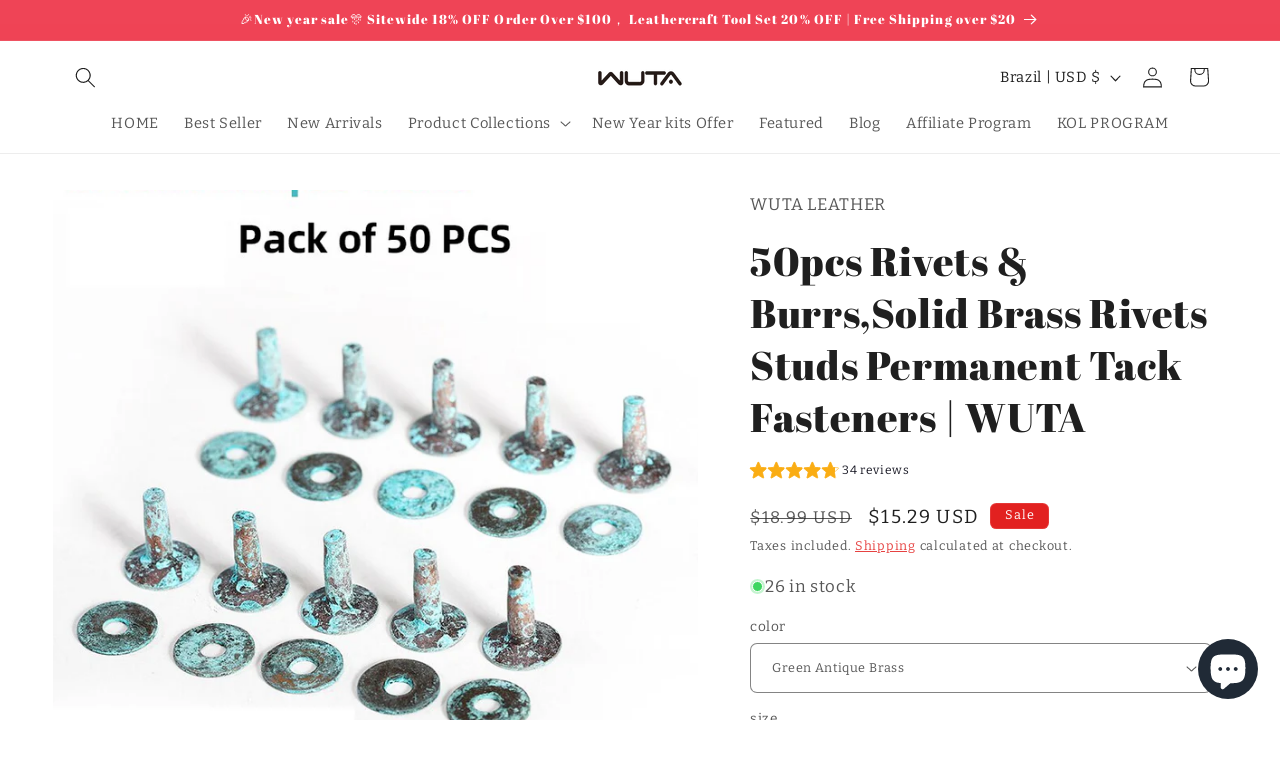

--- FILE ---
content_type: text/javascript; charset=utf-8
request_url: https://wutaleather.com/en-br/products/copper-rivets-burrs.js
body_size: 3651
content:
{"id":6624731496581,"title":"50pcs Rivets \u0026 Burrs,Solid Brass Rivets Studs Permanent Tack Fasteners | WUTA","handle":"copper-rivets-burrs","description":"\u003cdiv class=\"detailmodule_text\"\u003e\n\u003cp data-spm-anchor-id=\"a2g0o.detail.1000023.i0.704d6e1acF2qk5\" class=\"detail-desc-decorate-title\"\u003e\u003cstrong\u003e\u003ciframe title=\"YouTube video player\" src=\"https:\/\/www.youtube.com\/embed\/WDn6RG7h43o\" height=\"809\" width=\"455\"\u003e\u003c\/iframe\u003e\u003c\/strong\u003e\u003c\/p\u003e\n\u003cp data-spm-anchor-id=\"a2g0o.detail.1000023.i0.704d6e1acF2qk5\" class=\"detail-desc-decorate-title\"\u003e\u003cstrong\u003ePackage include\u003c\/strong\u003e\u003c\/p\u003e\n\u003cp class=\"detail-desc-decorate-content\"\u003eThere are many options to choose from; choose what you want in the color selection.\u003cbr\u003eIf there are any questions, please feel free to contact us first.\u003c\/p\u003e\n\u003c\/div\u003e\n\u003cdiv class=\"detailmodule_text\"\u003e\n\u003cp class=\"detail-desc-decorate-title\"\u003e\u003cstrong\u003eSpecifications\u003c\/strong\u003e\u003c\/p\u003e\n\u003cp class=\"detail-desc-decorate-title\"\u003eMaterial: SGS Certified #65 Lead-free Copper\u003cbr\u003eColor: 3 Colors available, Brass, Copper, Green Antique Brass, as picture.\u003cbr\u003eSize: 4 size available，(head diameter * column height) 10x14mm, 10x19mm, 12x14mm, 12x19mm\u003cbr\u003eCap shape: Flat head\u003c\/p\u003e\n\u003c\/div\u003e\n\u003cdiv class=\"detailmodule_text\"\u003e\n\u003cp class=\"detail-desc-decorate-title\"\u003e\u003cstrong\u003eFeatures\u003c\/strong\u003e\u003c\/p\u003e\n\u003cp class=\"detail-desc-decorate-content\"\u003e1. Corrosion-resistant \u0026amp; Durable---Our products are made of red copper material, which makes the copper rivets and burrs feature corrosion resistance and are not easy to break.\u003cbr\u003e\u003cbr\u003e2. Heavy-duty and rustproof--The rivets are heavy-duty and rustproof. They are a permanent solution that fastens securely when used.\u003cbr\u003e\u003cbr\u003e3. Available in different rivet head diameters and column heights ---10x14mm, 10x19mm, 12x14mm, 12x19mm. Of course It is better to be too long than not have enough length to go through your material. We recommend cutting (nipping) the rivet off when you need to.\u003cbr\u003e\u003cbr\u003e4. Easy to install---we provide professional installation setting tools for you, please order in another page when you need.\u003cbr\u003e\u003cbr\u003e5. Widely Applications---Our copper rivets and burrs set is a useful helper to make or repair leather products such as belts, handbags, ropes, bags, leather ornaments, and so on, bringing you much convenience.\u003c\/p\u003e\n\u003c\/div\u003e\n\u003cdiv class=\"detailmodule_text\"\u003e\n\u003cp class=\"detail-desc-decorate-title\"\u003e\u003cspan style=\"color: #ff2a00;\"\u003e\u003cstrong\u003eNote\u003c\/strong\u003e\u003c\/span\u003e\u003c\/p\u003e\n\u003cp class=\"detail-desc-decorate-content\"\u003eThese copper rivets and burrs don't include any installation tools, pls choose the option including the tools if you want, or leave a message for us if there are any questions.\u003c\/p\u003e\n\u003c\/div\u003e\n\u003cdiv class=\"detailmodule_text\"\u003e\n\u003cp class=\"detail-desc-decorate-title\"\u003e\u003cstrong\u003eWUTA Pure Copper Permanent Rivets\u003c\/strong\u003e\u003c\/p\u003e\n\u003cp class=\"detail-desc-decorate-content\"\u003eStrong structure\u003cbr\u003eStrong thickness adaptability\u003cbr\u003eStrong original flavor\u003c\/p\u003e\n\u003c\/div\u003e\n\u003cdiv class=\"detailmodule_image\"\u003e\u003cimg src=\"https:\/\/ae01.alicdn.com\/kf\/U5a438b7ee5e44f29b5e780078531ef30U.jpg\" class=\"detail-desc-decorate-image\"\u003e\u003c\/div\u003e\n\u003cdiv class=\"detailmodule_text-image\"\u003e\n\u003cp class=\"detail-desc-decorate-title\"\u003e4 Size Available\u003c\/p\u003e\n\u003cdiv\u003e\u003cimg src=\"https:\/\/ae01.alicdn.com\/kf\/Ue7b8c7ec07d449d6aa3a3b3ed61c1e71s.jpg\" class=\"detail-desc-decorate-image\"\u003e\u003c\/div\u003e\n\u003c\/div\u003e\n\u003cdiv class=\"detailmodule_text-image\"\u003e\n\u003cp class=\"detail-desc-decorate-title\"\u003eCorrosion-resistant \u0026amp; Durable\u003c\/p\u003e\n\u003cp class=\"detail-desc-decorate-content\"\u003eOur products are made of red copper material,  which makes the copper rivets and burrs feature corrosion resistance and nis ot easy to break.\u003c\/p\u003e\n\u003cdiv\u003e\u003cimg src=\"https:\/\/ae01.alicdn.com\/kf\/Ue6a99a8091ac443ea84802cf4f34e349M.jpg\" class=\"detail-desc-decorate-image\"\u003e\u003c\/div\u003e\n\u003c\/div\u003e\n\u003cdiv class=\"detailmodule_text-image\"\u003e\n\u003cp class=\"detail-desc-decorate-title\"\u003e3 Colors Available\u003c\/p\u003e\n\u003cp class=\"detail-desc-decorate-content\"\u003e●Copper--High-purity copper has higher rust resistance, slightly lower hardness, higher toughness, easy to cut and nail tail shaping.\u003cbr\u003e\u003cbr\u003e●Brass--The same color as commonly used brass hardware, easy to match.\u003cbr\u003e\u003cbr\u003e●Green Antique Brass--Retro rust color design, made by a complex process, is more stable than the general rust color, even like natural oxidation effect. Because the material is copper, the physical characteristics are consistent with copper.\u003c\/p\u003e\n\u003cdiv\u003e\u003cimg src=\"https:\/\/ae01.alicdn.com\/kf\/Uda2fce3bdc374210834fc1eb2b5a2572p.jpg\" class=\"detail-desc-decorate-image\"\u003e\u003c\/div\u003e\n\u003c\/div\u003e\n\u003cdiv class=\"detailmodule_text-image\"\u003e\n\u003cp class=\"detail-desc-decorate-title\"\u003eProduct details\u003c\/p\u003e\n\u003cdiv\u003e\n\u003cimg src=\"https:\/\/ae01.alicdn.com\/kf\/U2798f407ca844849b9423c7834600dcaA.jpg\" class=\"detail-desc-decorate-image\"\u003e\u003cimg src=\"https:\/\/ae01.alicdn.com\/kf\/U2c250ef84ce0498d839d708c4f0d58dfC.jpg\" class=\"detail-desc-decorate-image\"\u003e\n\u003c\/div\u003e\n\u003c\/div\u003e\n\u003cdiv class=\"detailmodule_text-image\"\u003e\n\u003ch2 class=\"detail-desc-decorate-title\"\u003eInstallation Operation\u003c\/h2\u003e\n\u003cdiv class=\"detailmodule_text-image\"\u003e\n\u003cp class=\"detail-desc-decorate-title\" style=\"font-family: OpenSans; font-size: 20px; font-weight: 900; line-height: 28px; white-space: pre-wrap; color: #000000; margin-bottom: 12px;\"\u003eInstallation Operation\u003c\/p\u003e\n\u003cp class=\"detail-desc-decorate-content\" style=\"font-family: OpenSans; font-size: 14px; font-weight: 300; line-height: 20px; white-space: pre-wrap; color: #000000; margin-bottom: 12px;\"\u003eInstallation Operation tips: During installation, due to the brass rivet with high hardness, please follow our video to install, and use a metal block as the bottom, then use the metal hammer to strike it hard. This is the only way to install it firmly.\u003cbr\u003e\u003cbr\u003ePlease note that the hammer, hole punch, nippers¡ê. The rivets shown in the photos are just for reference, not included in the package.\u003cbr\u003e\u003cbr\u003e1: Punch the hole in the leather, and put the rivet into the hole ¡ꡧjust like the photo).\u003cbr\u003e2. Use the cylindrical tool to knock down and fix the burr tightly against the material.\u003cbr\u003e3 .Use nippers to cut off the redundant bottom bar and reserve a convex position of 2-3mm.\u003cbr\u003e4. Put the vertebral tool on the rivet, then beat it until the extra rivets are knocked into a semicircle.\u003c\/p\u003e\n\u003cdiv\u003e\u003cimg class=\"detail-desc-decorate-image\" src=\"https:\/\/ae01.alicdn.com\/kf\/S1ffefea804814dc99c2d3efd0e1ee96a9.jpg\" style=\"margin-bottom: 10px;\"\u003e\u003c\/div\u003e\n\u003c\/div\u003e\n\u003cdiv class=\"detailmodule_text\"\u003e\n\u003cp class=\"detail-desc-decorate-title\" style=\"font-family: OpenSans; font-size: 20px; font-weight: 900; line-height: 28px; white-space: pre-wrap; color: #000000; margin-bottom: 12px;\"\u003eRecommended Tools\u003c\/p\u003e\n\u003cp style=\"color: #f70303;\"\u003eThe tools and rivets are sold separately; please order them together if you don't have the installation tools.\u003c\/p\u003e\n\u003c\/div\u003e\n\u003cdiv class=\"detailmodule_text-image\"\u003e\n\u003cp style=\"font-size: 16px;\"\u003e\u003ca href=\"https:\/\/wutaleather.com\/products\/4-5mm-copper-rivets-fastener-install-mold-wuta\"\u003eWUTA Exclusively designed installation mold\u003c\/a\u003e\u003c\/p\u003e\n\u003cp class=\"detail-desc-decorate-content\" style=\"font-family: OpenSans; font-size: 14px; font-weight: 300; line-height: 20px; white-space: pre-wrap; color: #000000; margin-bottom: 12px;\"\u003e304 stainless steel, high-precision mirror polishing, round chamfer, and not easy to scratch the leather surface.\u003cbr\u003e\u003cbr\u003e3 sizes available, please pay attention to confirm the shank diameter size of your copper rivets before purchase.\u003cbr\u003e\u003cstrong\u003eSize L\u003c\/strong\u003e Suitable for shank diameter 4mm copper rivets\u003cbr\u003e\u003cstrong\u003eSize M \u003c\/strong\u003eSuitable for shank diameter 3.3mm copper rivets.\u003cbr\u003e\u003cstrong\u003eSize S\u003c\/strong\u003e suitable for shank diameter 2mm copper rivets.\u003c\/p\u003e\n\u003cdiv\u003e\n\u003cimg class=\"detail-desc-decorate-image\" src=\"https:\/\/ae01.alicdn.com\/kf\/Se4333c506e1a417dbeac7ee4c02a4c72o.jpg\" style=\"margin-bottom: 10px;\"\u003e\u003cimg class=\"detail-desc-decorate-image\" src=\"https:\/\/ae01.alicdn.com\/kf\/Se59314541c4f4b1fa9a62ec88bb88e06y.jpg\" style=\"margin-bottom: 10px;\"\u003e\n\u003c\/div\u003e\n\u003c\/div\u003e\n\u003cdiv class=\"detailmodule_text\"\u003e\n\u003cp style=\"font-weight: bold;\"\u003ePlease pay attention to confirm the shank diameter size of your copper rivets before purchase.\u003c\/p\u003e\n\u003c\/div\u003e\n\u003cdiv class=\"detailmodule_text\"\u003e\n\u003cp class=\"detail-desc-decorate-content\" style=\"font-family: OpenSans; font-size: 14px; font-weight: 300; line-height: 20px; white-space: pre-wrap; color: #000000; margin-bottom: 12px;\"\u003eNotes: Because the surface of the installation mold is mirror-like, there may be fingerprints or knock marks after use, which is a normal phenomenon and does not affect the use.\u003c\/p\u003e\n\u003c\/div\u003e\n\u003cdiv class=\"detailmodule_text-image\"\u003e\n\u003cp style=\"font-size: 13px;\"\u003eIndustrial-grade cast-iron nippers\u003c\/p\u003e\n\u003cp style=\"font-size: 13px;\"\u003e1. Labor-saving and lightweight.\u003cbr\u003e2. Large opening, can adapt to more operational needs.\u003c\/p\u003e\n\u003cdiv\u003e\n\u003cimg class=\"detail-desc-decorate-image\" src=\"https:\/\/ae01.alicdn.com\/kf\/S52b04848021f483fb23b4cda5c940d34p.jpg\" style=\"margin-bottom: 10px;\"\u003e\u003cimg class=\"detail-desc-decorate-image\" src=\"https:\/\/ae01.alicdn.com\/kf\/S3a3a80987b1e450b9b80a6015cf59c05V.jpg\" style=\"margin-bottom: 10px;\"\u003e\n\u003c\/div\u003e\n\u003c\/div\u003e\n\u003cp class=\"detail-desc-decorate-title\" style=\"font-family: OpenSans; font-size: 20px; font-weight: 900; line-height: 28px; white-space: pre-wrap; color: #000000; margin-bottom: 12px;\"\u003eWidely Applied\u003c\/p\u003e\n\u003cp class=\"detail-desc-decorate-content\" style=\"font-family: OpenSans; font-size: 14px; font-weight: 300; line-height: 20px; white-space: pre-wrap; color: #000000; margin-bottom: 12px;\"\u003eThis copper rivets and burrs set works well in making or repairing leather products, such as belts, handbags, ropes, bags, leather ornaments, and so on, bringing you much convenience\u003cimg class=\"detail-desc-decorate-image\" src=\"https:\/\/ae01.alicdn.com\/kf\/Uae7f4f131cec430bbdc7eaca1260160f4.jpg\"\u003e\u003c\/p\u003e\n\u003cdiv\u003e\u003cbr\u003e\u003c\/div\u003e\n\u003c\/div\u003e\n\u003cdiv class=\"detailmodule_text-image\"\u003e\u003c\/div\u003e\n\u003cp\u003e \u003c\/p\u003e","published_at":"2021-11-08T16:50:17+08:00","created_at":"2021-11-08T16:50:17+08:00","vendor":"WUTA LEATHER","type":"Hardware","tags":["Bag Hardware","Hardware"],"price":1038,"price_min":1038,"price_max":1658,"available":true,"price_varies":true,"compare_at_price":1399,"compare_at_price_min":1399,"compare_at_price_max":2059,"compare_at_price_varies":true,"variants":[{"id":39591962968197,"title":"Green Antique Brass \/ 12 x14mm","option1":"Green Antique Brass","option2":"12 x14mm","option3":null,"sku":"193103819203","requires_shipping":true,"taxable":false,"featured_image":{"id":29136647520389,"product_id":6624731496581,"position":7,"created_at":"2021-11-08T16:50:45+08:00","updated_at":"2025-06-28T17:25:53+08:00","alt":null,"width":800,"height":800,"src":"https:\/\/cdn.shopify.com\/s\/files\/1\/0377\/9769\/1525\/products\/WUTA-50-Pcs-Copper-Rivets-Burrs-Solid-Brass-Rivets-Studs-Permanent-Tack-Fasteners-Leather-Craft-Belts_fbe31047-da4a-4bff-ac72-1f5627ebc02f.jpg?v=1751102753","variant_ids":[39591962968197,39591963000965]},"available":true,"name":"50pcs Rivets \u0026 Burrs,Solid Brass Rivets Studs Permanent Tack Fasteners | WUTA - Green Antique Brass \/ 12 x14mm","public_title":"Green Antique Brass \/ 12 x14mm","options":["Green Antique Brass","12 x14mm"],"price":1529,"weight":150,"compare_at_price":1899,"inventory_management":"shopify","barcode":"","featured_media":{"alt":null,"id":21400917409925,"position":7,"preview_image":{"aspect_ratio":1.0,"height":800,"width":800,"src":"https:\/\/cdn.shopify.com\/s\/files\/1\/0377\/9769\/1525\/products\/WUTA-50-Pcs-Copper-Rivets-Burrs-Solid-Brass-Rivets-Studs-Permanent-Tack-Fasteners-Leather-Craft-Belts_fbe31047-da4a-4bff-ac72-1f5627ebc02f.jpg?v=1751102753"}},"requires_selling_plan":false,"selling_plan_allocations":[]},{"id":39591963000965,"title":"Green Antique Brass \/ 12 x19mm","option1":"Green Antique Brass","option2":"12 x19mm","option3":null,"sku":"193103819204","requires_shipping":true,"taxable":false,"featured_image":{"id":29136647520389,"product_id":6624731496581,"position":7,"created_at":"2021-11-08T16:50:45+08:00","updated_at":"2025-06-28T17:25:53+08:00","alt":null,"width":800,"height":800,"src":"https:\/\/cdn.shopify.com\/s\/files\/1\/0377\/9769\/1525\/products\/WUTA-50-Pcs-Copper-Rivets-Burrs-Solid-Brass-Rivets-Studs-Permanent-Tack-Fasteners-Leather-Craft-Belts_fbe31047-da4a-4bff-ac72-1f5627ebc02f.jpg?v=1751102753","variant_ids":[39591962968197,39591963000965]},"available":true,"name":"50pcs Rivets \u0026 Burrs,Solid Brass Rivets Studs Permanent Tack Fasteners | WUTA - Green Antique Brass \/ 12 x19mm","public_title":"Green Antique Brass \/ 12 x19mm","options":["Green Antique Brass","12 x19mm"],"price":1658,"weight":150,"compare_at_price":2059,"inventory_management":"shopify","barcode":"","featured_media":{"alt":null,"id":21400917409925,"position":7,"preview_image":{"aspect_ratio":1.0,"height":800,"width":800,"src":"https:\/\/cdn.shopify.com\/s\/files\/1\/0377\/9769\/1525\/products\/WUTA-50-Pcs-Copper-Rivets-Burrs-Solid-Brass-Rivets-Studs-Permanent-Tack-Fasteners-Leather-Craft-Belts_fbe31047-da4a-4bff-ac72-1f5627ebc02f.jpg?v=1751102753"}},"requires_selling_plan":false,"selling_plan_allocations":[]},{"id":39591963033733,"title":"Mixed Color \/ 10 x14mm","option1":"Mixed Color","option2":"10 x14mm","option3":null,"sku":"193103820001","requires_shipping":true,"taxable":false,"featured_image":{"id":29136647848069,"product_id":6624731496581,"position":8,"created_at":"2021-11-08T16:50:47+08:00","updated_at":"2025-06-28T17:25:53+08:00","alt":null,"width":800,"height":800,"src":"https:\/\/cdn.shopify.com\/s\/files\/1\/0377\/9769\/1525\/products\/WUTA-50-Pcs-Copper-Rivets-Burrs-Solid-Brass-Rivets-Studs-Permanent-Tack-Fasteners-Leather-Craft-Belts_20b1a446-71f6-434b-9ea3-2affbb17da49.jpg?v=1751102753","variant_ids":[39591963033733,39591963099269,39591963132037]},"available":true,"name":"50pcs Rivets \u0026 Burrs,Solid Brass Rivets Studs Permanent Tack Fasteners | WUTA - Mixed Color \/ 10 x14mm","public_title":"Mixed Color \/ 10 x14mm","options":["Mixed Color","10 x14mm"],"price":1038,"weight":150,"compare_at_price":1438,"inventory_management":"shopify","barcode":"","featured_media":{"alt":null,"id":21400917737605,"position":8,"preview_image":{"aspect_ratio":1.0,"height":800,"width":800,"src":"https:\/\/cdn.shopify.com\/s\/files\/1\/0377\/9769\/1525\/products\/WUTA-50-Pcs-Copper-Rivets-Burrs-Solid-Brass-Rivets-Studs-Permanent-Tack-Fasteners-Leather-Craft-Belts_20b1a446-71f6-434b-9ea3-2affbb17da49.jpg?v=1751102753"}},"requires_selling_plan":false,"selling_plan_allocations":[]},{"id":39591963099269,"title":"Mixed Color \/ 12 x14mm","option1":"Mixed Color","option2":"12 x14mm","option3":null,"sku":"193103820003","requires_shipping":true,"taxable":false,"featured_image":{"id":29136647848069,"product_id":6624731496581,"position":8,"created_at":"2021-11-08T16:50:47+08:00","updated_at":"2025-06-28T17:25:53+08:00","alt":null,"width":800,"height":800,"src":"https:\/\/cdn.shopify.com\/s\/files\/1\/0377\/9769\/1525\/products\/WUTA-50-Pcs-Copper-Rivets-Burrs-Solid-Brass-Rivets-Studs-Permanent-Tack-Fasteners-Leather-Craft-Belts_20b1a446-71f6-434b-9ea3-2affbb17da49.jpg?v=1751102753","variant_ids":[39591963033733,39591963099269,39591963132037]},"available":true,"name":"50pcs Rivets \u0026 Burrs,Solid Brass Rivets Studs Permanent Tack Fasteners | WUTA - Mixed Color \/ 12 x14mm","public_title":"Mixed Color \/ 12 x14mm","options":["Mixed Color","12 x14mm"],"price":1299,"weight":150,"compare_at_price":1599,"inventory_management":"shopify","barcode":"","featured_media":{"alt":null,"id":21400917737605,"position":8,"preview_image":{"aspect_ratio":1.0,"height":800,"width":800,"src":"https:\/\/cdn.shopify.com\/s\/files\/1\/0377\/9769\/1525\/products\/WUTA-50-Pcs-Copper-Rivets-Burrs-Solid-Brass-Rivets-Studs-Permanent-Tack-Fasteners-Leather-Craft-Belts_20b1a446-71f6-434b-9ea3-2affbb17da49.jpg?v=1751102753"}},"requires_selling_plan":false,"selling_plan_allocations":[]},{"id":39591963132037,"title":"Mixed Color \/ 12 x19mm","option1":"Mixed Color","option2":"12 x19mm","option3":null,"sku":"193103820004","requires_shipping":true,"taxable":false,"featured_image":{"id":29136647848069,"product_id":6624731496581,"position":8,"created_at":"2021-11-08T16:50:47+08:00","updated_at":"2025-06-28T17:25:53+08:00","alt":null,"width":800,"height":800,"src":"https:\/\/cdn.shopify.com\/s\/files\/1\/0377\/9769\/1525\/products\/WUTA-50-Pcs-Copper-Rivets-Burrs-Solid-Brass-Rivets-Studs-Permanent-Tack-Fasteners-Leather-Craft-Belts_20b1a446-71f6-434b-9ea3-2affbb17da49.jpg?v=1751102753","variant_ids":[39591963033733,39591963099269,39591963132037]},"available":true,"name":"50pcs Rivets \u0026 Burrs,Solid Brass Rivets Studs Permanent Tack Fasteners | WUTA - Mixed Color \/ 12 x19mm","public_title":"Mixed Color \/ 12 x19mm","options":["Mixed Color","12 x19mm"],"price":1389,"weight":150,"compare_at_price":1689,"inventory_management":"shopify","barcode":"","featured_media":{"alt":null,"id":21400917737605,"position":8,"preview_image":{"aspect_ratio":1.0,"height":800,"width":800,"src":"https:\/\/cdn.shopify.com\/s\/files\/1\/0377\/9769\/1525\/products\/WUTA-50-Pcs-Copper-Rivets-Burrs-Solid-Brass-Rivets-Studs-Permanent-Tack-Fasteners-Leather-Craft-Belts_20b1a446-71f6-434b-9ea3-2affbb17da49.jpg?v=1751102753"}},"requires_selling_plan":false,"selling_plan_allocations":[]},{"id":39591963164805,"title":"Brass \/ 10 x14mm","option1":"Brass","option2":"10 x14mm","option3":null,"sku":"193103818201","requires_shipping":true,"taxable":false,"featured_image":{"id":29136648470661,"product_id":6624731496581,"position":9,"created_at":"2021-11-08T16:50:51+08:00","updated_at":"2025-06-28T17:25:53+08:00","alt":null,"width":800,"height":800,"src":"https:\/\/cdn.shopify.com\/s\/files\/1\/0377\/9769\/1525\/products\/WUTA-50-Pcs-Copper-Rivets-Burrs-Solid-Brass-Rivets-Studs-Permanent-Tack-Fasteners-Leather-Craft-Belts_bc7d2c20-8cef-418a-a4b9-6be98bd803f9.jpg?v=1751102753","variant_ids":[39591963164805,39591963197573,39591963230341,39591963263109]},"available":true,"name":"50pcs Rivets \u0026 Burrs,Solid Brass Rivets Studs Permanent Tack Fasteners | WUTA - Brass \/ 10 x14mm","public_title":"Brass \/ 10 x14mm","options":["Brass","10 x14mm"],"price":1099,"weight":150,"compare_at_price":1399,"inventory_management":"shopify","barcode":"","featured_media":{"alt":null,"id":21400918360197,"position":9,"preview_image":{"aspect_ratio":1.0,"height":800,"width":800,"src":"https:\/\/cdn.shopify.com\/s\/files\/1\/0377\/9769\/1525\/products\/WUTA-50-Pcs-Copper-Rivets-Burrs-Solid-Brass-Rivets-Studs-Permanent-Tack-Fasteners-Leather-Craft-Belts_bc7d2c20-8cef-418a-a4b9-6be98bd803f9.jpg?v=1751102753"}},"requires_selling_plan":false,"selling_plan_allocations":[]},{"id":39591963197573,"title":"Brass \/ 10 x19mm","option1":"Brass","option2":"10 x19mm","option3":null,"sku":"193103818202","requires_shipping":true,"taxable":false,"featured_image":{"id":29136648470661,"product_id":6624731496581,"position":9,"created_at":"2021-11-08T16:50:51+08:00","updated_at":"2025-06-28T17:25:53+08:00","alt":null,"width":800,"height":800,"src":"https:\/\/cdn.shopify.com\/s\/files\/1\/0377\/9769\/1525\/products\/WUTA-50-Pcs-Copper-Rivets-Burrs-Solid-Brass-Rivets-Studs-Permanent-Tack-Fasteners-Leather-Craft-Belts_bc7d2c20-8cef-418a-a4b9-6be98bd803f9.jpg?v=1751102753","variant_ids":[39591963164805,39591963197573,39591963230341,39591963263109]},"available":true,"name":"50pcs Rivets \u0026 Burrs,Solid Brass Rivets Studs Permanent Tack Fasteners | WUTA - Brass \/ 10 x19mm","public_title":"Brass \/ 10 x19mm","options":["Brass","10 x19mm"],"price":1168,"weight":150,"compare_at_price":1499,"inventory_management":"shopify","barcode":"","featured_media":{"alt":null,"id":21400918360197,"position":9,"preview_image":{"aspect_ratio":1.0,"height":800,"width":800,"src":"https:\/\/cdn.shopify.com\/s\/files\/1\/0377\/9769\/1525\/products\/WUTA-50-Pcs-Copper-Rivets-Burrs-Solid-Brass-Rivets-Studs-Permanent-Tack-Fasteners-Leather-Craft-Belts_bc7d2c20-8cef-418a-a4b9-6be98bd803f9.jpg?v=1751102753"}},"requires_selling_plan":false,"selling_plan_allocations":[]},{"id":39591963230341,"title":"Brass \/ 12 x14mm","option1":"Brass","option2":"12 x14mm","option3":null,"sku":"193103818203","requires_shipping":true,"taxable":false,"featured_image":{"id":29136648470661,"product_id":6624731496581,"position":9,"created_at":"2021-11-08T16:50:51+08:00","updated_at":"2025-06-28T17:25:53+08:00","alt":null,"width":800,"height":800,"src":"https:\/\/cdn.shopify.com\/s\/files\/1\/0377\/9769\/1525\/products\/WUTA-50-Pcs-Copper-Rivets-Burrs-Solid-Brass-Rivets-Studs-Permanent-Tack-Fasteners-Leather-Craft-Belts_bc7d2c20-8cef-418a-a4b9-6be98bd803f9.jpg?v=1751102753","variant_ids":[39591963164805,39591963197573,39591963230341,39591963263109]},"available":true,"name":"50pcs Rivets \u0026 Burrs,Solid Brass Rivets Studs Permanent Tack Fasteners | WUTA - Brass \/ 12 x14mm","public_title":"Brass \/ 12 x14mm","options":["Brass","12 x14mm"],"price":1178,"weight":150,"compare_at_price":1539,"inventory_management":"shopify","barcode":"","featured_media":{"alt":null,"id":21400918360197,"position":9,"preview_image":{"aspect_ratio":1.0,"height":800,"width":800,"src":"https:\/\/cdn.shopify.com\/s\/files\/1\/0377\/9769\/1525\/products\/WUTA-50-Pcs-Copper-Rivets-Burrs-Solid-Brass-Rivets-Studs-Permanent-Tack-Fasteners-Leather-Craft-Belts_bc7d2c20-8cef-418a-a4b9-6be98bd803f9.jpg?v=1751102753"}},"requires_selling_plan":false,"selling_plan_allocations":[]},{"id":39591963263109,"title":"Brass \/ 12 x19mm","option1":"Brass","option2":"12 x19mm","option3":null,"sku":"193103818204","requires_shipping":true,"taxable":false,"featured_image":{"id":29136648470661,"product_id":6624731496581,"position":9,"created_at":"2021-11-08T16:50:51+08:00","updated_at":"2025-06-28T17:25:53+08:00","alt":null,"width":800,"height":800,"src":"https:\/\/cdn.shopify.com\/s\/files\/1\/0377\/9769\/1525\/products\/WUTA-50-Pcs-Copper-Rivets-Burrs-Solid-Brass-Rivets-Studs-Permanent-Tack-Fasteners-Leather-Craft-Belts_bc7d2c20-8cef-418a-a4b9-6be98bd803f9.jpg?v=1751102753","variant_ids":[39591963164805,39591963197573,39591963230341,39591963263109]},"available":true,"name":"50pcs Rivets \u0026 Burrs,Solid Brass Rivets Studs Permanent Tack Fasteners | WUTA - Brass \/ 12 x19mm","public_title":"Brass \/ 12 x19mm","options":["Brass","12 x19mm"],"price":1338,"weight":150,"compare_at_price":1639,"inventory_management":"shopify","barcode":"","featured_media":{"alt":null,"id":21400918360197,"position":9,"preview_image":{"aspect_ratio":1.0,"height":800,"width":800,"src":"https:\/\/cdn.shopify.com\/s\/files\/1\/0377\/9769\/1525\/products\/WUTA-50-Pcs-Copper-Rivets-Burrs-Solid-Brass-Rivets-Studs-Permanent-Tack-Fasteners-Leather-Craft-Belts_bc7d2c20-8cef-418a-a4b9-6be98bd803f9.jpg?v=1751102753"}},"requires_selling_plan":false,"selling_plan_allocations":[]},{"id":39591963295877,"title":"Copper \/ 10 x14mm","option1":"Copper","option2":"10 x14mm","option3":null,"sku":"193103817201","requires_shipping":true,"taxable":false,"featured_image":{"id":29136648863877,"product_id":6624731496581,"position":10,"created_at":"2021-11-08T16:50:55+08:00","updated_at":"2025-06-28T17:25:53+08:00","alt":null,"width":800,"height":800,"src":"https:\/\/cdn.shopify.com\/s\/files\/1\/0377\/9769\/1525\/products\/WUTA-50-Pcs-Copper-Rivets-Burrs-Solid-Brass-Rivets-Studs-Permanent-Tack-Fasteners-Leather-Craft-Belts_c54f37d9-1edf-4f77-a3a4-696f4e77bfd2.jpg?v=1751102753","variant_ids":[39591963295877,39591963328645,39591963361413,39591963394181]},"available":true,"name":"50pcs Rivets \u0026 Burrs,Solid Brass Rivets Studs Permanent Tack Fasteners | WUTA - Copper \/ 10 x14mm","public_title":"Copper \/ 10 x14mm","options":["Copper","10 x14mm"],"price":1099,"weight":150,"compare_at_price":1399,"inventory_management":"shopify","barcode":"","featured_media":{"alt":null,"id":21400918753413,"position":10,"preview_image":{"aspect_ratio":1.0,"height":800,"width":800,"src":"https:\/\/cdn.shopify.com\/s\/files\/1\/0377\/9769\/1525\/products\/WUTA-50-Pcs-Copper-Rivets-Burrs-Solid-Brass-Rivets-Studs-Permanent-Tack-Fasteners-Leather-Craft-Belts_c54f37d9-1edf-4f77-a3a4-696f4e77bfd2.jpg?v=1751102753"}},"requires_selling_plan":false,"selling_plan_allocations":[]},{"id":39591963328645,"title":"Copper \/ 10 x19mm","option1":"Copper","option2":"10 x19mm","option3":null,"sku":"193103817202","requires_shipping":true,"taxable":false,"featured_image":{"id":29136648863877,"product_id":6624731496581,"position":10,"created_at":"2021-11-08T16:50:55+08:00","updated_at":"2025-06-28T17:25:53+08:00","alt":null,"width":800,"height":800,"src":"https:\/\/cdn.shopify.com\/s\/files\/1\/0377\/9769\/1525\/products\/WUTA-50-Pcs-Copper-Rivets-Burrs-Solid-Brass-Rivets-Studs-Permanent-Tack-Fasteners-Leather-Craft-Belts_c54f37d9-1edf-4f77-a3a4-696f4e77bfd2.jpg?v=1751102753","variant_ids":[39591963295877,39591963328645,39591963361413,39591963394181]},"available":true,"name":"50pcs Rivets \u0026 Burrs,Solid Brass Rivets Studs Permanent Tack Fasteners | WUTA - Copper \/ 10 x19mm","public_title":"Copper \/ 10 x19mm","options":["Copper","10 x19mm"],"price":1168,"weight":150,"compare_at_price":1499,"inventory_management":"shopify","barcode":"","featured_media":{"alt":null,"id":21400918753413,"position":10,"preview_image":{"aspect_ratio":1.0,"height":800,"width":800,"src":"https:\/\/cdn.shopify.com\/s\/files\/1\/0377\/9769\/1525\/products\/WUTA-50-Pcs-Copper-Rivets-Burrs-Solid-Brass-Rivets-Studs-Permanent-Tack-Fasteners-Leather-Craft-Belts_c54f37d9-1edf-4f77-a3a4-696f4e77bfd2.jpg?v=1751102753"}},"requires_selling_plan":false,"selling_plan_allocations":[]},{"id":39591963361413,"title":"Copper \/ 12 x14mm","option1":"Copper","option2":"12 x14mm","option3":null,"sku":"193103817203","requires_shipping":true,"taxable":false,"featured_image":{"id":29136648863877,"product_id":6624731496581,"position":10,"created_at":"2021-11-08T16:50:55+08:00","updated_at":"2025-06-28T17:25:53+08:00","alt":null,"width":800,"height":800,"src":"https:\/\/cdn.shopify.com\/s\/files\/1\/0377\/9769\/1525\/products\/WUTA-50-Pcs-Copper-Rivets-Burrs-Solid-Brass-Rivets-Studs-Permanent-Tack-Fasteners-Leather-Craft-Belts_c54f37d9-1edf-4f77-a3a4-696f4e77bfd2.jpg?v=1751102753","variant_ids":[39591963295877,39591963328645,39591963361413,39591963394181]},"available":true,"name":"50pcs Rivets \u0026 Burrs,Solid Brass Rivets Studs Permanent Tack Fasteners | WUTA - Copper \/ 12 x14mm","public_title":"Copper \/ 12 x14mm","options":["Copper","12 x14mm"],"price":1178,"weight":150,"compare_at_price":1549,"inventory_management":"shopify","barcode":"","featured_media":{"alt":null,"id":21400918753413,"position":10,"preview_image":{"aspect_ratio":1.0,"height":800,"width":800,"src":"https:\/\/cdn.shopify.com\/s\/files\/1\/0377\/9769\/1525\/products\/WUTA-50-Pcs-Copper-Rivets-Burrs-Solid-Brass-Rivets-Studs-Permanent-Tack-Fasteners-Leather-Craft-Belts_c54f37d9-1edf-4f77-a3a4-696f4e77bfd2.jpg?v=1751102753"}},"requires_selling_plan":false,"selling_plan_allocations":[]},{"id":39591963394181,"title":"Copper \/ 12 x19mm","option1":"Copper","option2":"12 x19mm","option3":null,"sku":"193103817204","requires_shipping":true,"taxable":false,"featured_image":{"id":29136648863877,"product_id":6624731496581,"position":10,"created_at":"2021-11-08T16:50:55+08:00","updated_at":"2025-06-28T17:25:53+08:00","alt":null,"width":800,"height":800,"src":"https:\/\/cdn.shopify.com\/s\/files\/1\/0377\/9769\/1525\/products\/WUTA-50-Pcs-Copper-Rivets-Burrs-Solid-Brass-Rivets-Studs-Permanent-Tack-Fasteners-Leather-Craft-Belts_c54f37d9-1edf-4f77-a3a4-696f4e77bfd2.jpg?v=1751102753","variant_ids":[39591963295877,39591963328645,39591963361413,39591963394181]},"available":true,"name":"50pcs Rivets \u0026 Burrs,Solid Brass Rivets Studs Permanent Tack Fasteners | WUTA - Copper \/ 12 x19mm","public_title":"Copper \/ 12 x19mm","options":["Copper","12 x19mm"],"price":1338,"weight":150,"compare_at_price":1639,"inventory_management":"shopify","barcode":"","featured_media":{"alt":null,"id":21400918753413,"position":10,"preview_image":{"aspect_ratio":1.0,"height":800,"width":800,"src":"https:\/\/cdn.shopify.com\/s\/files\/1\/0377\/9769\/1525\/products\/WUTA-50-Pcs-Copper-Rivets-Burrs-Solid-Brass-Rivets-Studs-Permanent-Tack-Fasteners-Leather-Craft-Belts_c54f37d9-1edf-4f77-a3a4-696f4e77bfd2.jpg?v=1751102753"}},"requires_selling_plan":false,"selling_plan_allocations":[]},{"id":39766656843909,"title":"1PC Cutting Pliers \/ 10 x14mm","option1":"1PC Cutting Pliers","option2":"10 x14mm","option3":null,"sku":"103100100004","requires_shipping":true,"taxable":false,"featured_image":{"id":30638416461957,"product_id":6624731496581,"position":11,"created_at":"2023-04-12T16:56:58+08:00","updated_at":"2025-06-28T17:25:53+08:00","alt":null,"width":1000,"height":1000,"src":"https:\/\/cdn.shopify.com\/s\/files\/1\/0377\/9769\/1525\/products\/WUTA-50-100-Set-Solid-Brass-Rivets-With-Burrs-Copper-Rivets-Studs-Permanent-Tack-Fasteners-Leather.jpg?v=1751102753","variant_ids":[39766656843909]},"available":true,"name":"50pcs Rivets \u0026 Burrs,Solid Brass Rivets Studs Permanent Tack Fasteners | WUTA - 1PC Cutting Pliers \/ 10 x14mm","public_title":"1PC Cutting Pliers \/ 10 x14mm","options":["1PC Cutting Pliers","10 x14mm"],"price":1499,"weight":450,"compare_at_price":1999,"inventory_management":"shopify","barcode":"","featured_media":{"alt":null,"id":22940597878917,"position":11,"preview_image":{"aspect_ratio":1.0,"height":1000,"width":1000,"src":"https:\/\/cdn.shopify.com\/s\/files\/1\/0377\/9769\/1525\/products\/WUTA-50-100-Set-Solid-Brass-Rivets-With-Burrs-Copper-Rivets-Studs-Permanent-Tack-Fasteners-Leather.jpg?v=1751102753"}},"requires_selling_plan":false,"selling_plan_allocations":[]}],"images":["\/\/cdn.shopify.com\/s\/files\/1\/0377\/9769\/1525\/files\/S30284983080f44929672f70ddb97b93.jpg?v=1751017057","\/\/cdn.shopify.com\/s\/files\/1\/0377\/9769\/1525\/products\/WUTA-50-Pcs-Copper-Rivets-Burrs-Solid-Brass-Rivets-Studs-Permanent-Tack-Fasteners-Leather-Craft-Belts.jpg?v=1751017057","\/\/cdn.shopify.com\/s\/files\/1\/0377\/9769\/1525\/products\/WUTA-50-Pcs-Copper-Rivets-Burrs-Solid-Brass-Rivets-Studs-Permanent-Tack-Fasteners-Leather-Craft-Belts_e25f9b38-3f6c-4a05-ba1d-99effa7a311a.jpg?v=1751017057","\/\/cdn.shopify.com\/s\/files\/1\/0377\/9769\/1525\/products\/WUTA-50-Pcs-Copper-Rivets-Burrs-Solid-Brass-Rivets-Studs-Permanent-Tack-Fasteners-Leather-Craft-Belts_cd6d7526-3c1e-4214-9217-2fe1f8410b41.jpg?v=1751017057","\/\/cdn.shopify.com\/s\/files\/1\/0377\/9769\/1525\/files\/8_83514798-8ed1-484f-af4d-da2e7a749a1f.jpg?v=1751102753","\/\/cdn.shopify.com\/s\/files\/1\/0377\/9769\/1525\/products\/WUTA-50-Pcs-Copper-Rivets-Burrs-Solid-Brass-Rivets-Studs-Permanent-Tack-Fasteners-Leather-Craft-Belts_de37bc77-dcf7-4ddb-b67a-79386f8bfb15.jpg?v=1751102753","\/\/cdn.shopify.com\/s\/files\/1\/0377\/9769\/1525\/products\/WUTA-50-Pcs-Copper-Rivets-Burrs-Solid-Brass-Rivets-Studs-Permanent-Tack-Fasteners-Leather-Craft-Belts_fbe31047-da4a-4bff-ac72-1f5627ebc02f.jpg?v=1751102753","\/\/cdn.shopify.com\/s\/files\/1\/0377\/9769\/1525\/products\/WUTA-50-Pcs-Copper-Rivets-Burrs-Solid-Brass-Rivets-Studs-Permanent-Tack-Fasteners-Leather-Craft-Belts_20b1a446-71f6-434b-9ea3-2affbb17da49.jpg?v=1751102753","\/\/cdn.shopify.com\/s\/files\/1\/0377\/9769\/1525\/products\/WUTA-50-Pcs-Copper-Rivets-Burrs-Solid-Brass-Rivets-Studs-Permanent-Tack-Fasteners-Leather-Craft-Belts_bc7d2c20-8cef-418a-a4b9-6be98bd803f9.jpg?v=1751102753","\/\/cdn.shopify.com\/s\/files\/1\/0377\/9769\/1525\/products\/WUTA-50-Pcs-Copper-Rivets-Burrs-Solid-Brass-Rivets-Studs-Permanent-Tack-Fasteners-Leather-Craft-Belts_c54f37d9-1edf-4f77-a3a4-696f4e77bfd2.jpg?v=1751102753","\/\/cdn.shopify.com\/s\/files\/1\/0377\/9769\/1525\/products\/WUTA-50-100-Set-Solid-Brass-Rivets-With-Burrs-Copper-Rivets-Studs-Permanent-Tack-Fasteners-Leather.jpg?v=1751102753"],"featured_image":"\/\/cdn.shopify.com\/s\/files\/1\/0377\/9769\/1525\/files\/S30284983080f44929672f70ddb97b93.jpg?v=1751017057","options":[{"name":"color","position":1,"values":["Green Antique Brass","Mixed Color","Brass","Copper","1PC Cutting Pliers"]},{"name":"size","position":2,"values":["12 x14mm","12 x19mm","10 x14mm","10 x19mm"]}],"url":"\/en-br\/products\/copper-rivets-burrs","media":[{"alt":null,"id":25681736761477,"position":1,"preview_image":{"aspect_ratio":1.0,"height":1000,"width":1000,"src":"https:\/\/cdn.shopify.com\/s\/files\/1\/0377\/9769\/1525\/files\/S30284983080f44929672f70ddb97b93.jpg?v=1751017057"},"aspect_ratio":1.0,"height":1000,"media_type":"image","src":"https:\/\/cdn.shopify.com\/s\/files\/1\/0377\/9769\/1525\/files\/S30284983080f44929672f70ddb97b93.jpg?v=1751017057","width":1000},{"alt":null,"id":21400914198661,"position":2,"preview_image":{"aspect_ratio":1.0,"height":800,"width":800,"src":"https:\/\/cdn.shopify.com\/s\/files\/1\/0377\/9769\/1525\/products\/WUTA-50-Pcs-Copper-Rivets-Burrs-Solid-Brass-Rivets-Studs-Permanent-Tack-Fasteners-Leather-Craft-Belts.jpg?v=1751017057"},"aspect_ratio":1.0,"height":800,"media_type":"image","src":"https:\/\/cdn.shopify.com\/s\/files\/1\/0377\/9769\/1525\/products\/WUTA-50-Pcs-Copper-Rivets-Burrs-Solid-Brass-Rivets-Studs-Permanent-Tack-Fasteners-Leather-Craft-Belts.jpg?v=1751017057","width":800},{"alt":null,"id":21400915935365,"position":3,"preview_image":{"aspect_ratio":1.0,"height":800,"width":800,"src":"https:\/\/cdn.shopify.com\/s\/files\/1\/0377\/9769\/1525\/products\/WUTA-50-Pcs-Copper-Rivets-Burrs-Solid-Brass-Rivets-Studs-Permanent-Tack-Fasteners-Leather-Craft-Belts_e25f9b38-3f6c-4a05-ba1d-99effa7a311a.jpg?v=1751017057"},"aspect_ratio":1.0,"height":800,"media_type":"image","src":"https:\/\/cdn.shopify.com\/s\/files\/1\/0377\/9769\/1525\/products\/WUTA-50-Pcs-Copper-Rivets-Burrs-Solid-Brass-Rivets-Studs-Permanent-Tack-Fasteners-Leather-Craft-Belts_e25f9b38-3f6c-4a05-ba1d-99effa7a311a.jpg?v=1751017057","width":800},{"alt":null,"id":21400914657413,"position":4,"preview_image":{"aspect_ratio":1.0,"height":800,"width":800,"src":"https:\/\/cdn.shopify.com\/s\/files\/1\/0377\/9769\/1525\/products\/WUTA-50-Pcs-Copper-Rivets-Burrs-Solid-Brass-Rivets-Studs-Permanent-Tack-Fasteners-Leather-Craft-Belts_cd6d7526-3c1e-4214-9217-2fe1f8410b41.jpg?v=1751017057"},"aspect_ratio":1.0,"height":800,"media_type":"image","src":"https:\/\/cdn.shopify.com\/s\/files\/1\/0377\/9769\/1525\/products\/WUTA-50-Pcs-Copper-Rivets-Burrs-Solid-Brass-Rivets-Studs-Permanent-Tack-Fasteners-Leather-Craft-Belts_cd6d7526-3c1e-4214-9217-2fe1f8410b41.jpg?v=1751017057","width":800},{"alt":null,"id":25687132242053,"position":5,"preview_image":{"aspect_ratio":1.0,"height":1000,"width":1000,"src":"https:\/\/cdn.shopify.com\/s\/files\/1\/0377\/9769\/1525\/files\/8_83514798-8ed1-484f-af4d-da2e7a749a1f.jpg?v=1751102753"},"aspect_ratio":1.0,"height":1000,"media_type":"image","src":"https:\/\/cdn.shopify.com\/s\/files\/1\/0377\/9769\/1525\/files\/8_83514798-8ed1-484f-af4d-da2e7a749a1f.jpg?v=1751102753","width":1000},{"alt":null,"id":21400917115013,"position":6,"preview_image":{"aspect_ratio":1.0,"height":800,"width":800,"src":"https:\/\/cdn.shopify.com\/s\/files\/1\/0377\/9769\/1525\/products\/WUTA-50-Pcs-Copper-Rivets-Burrs-Solid-Brass-Rivets-Studs-Permanent-Tack-Fasteners-Leather-Craft-Belts_de37bc77-dcf7-4ddb-b67a-79386f8bfb15.jpg?v=1751102753"},"aspect_ratio":1.0,"height":800,"media_type":"image","src":"https:\/\/cdn.shopify.com\/s\/files\/1\/0377\/9769\/1525\/products\/WUTA-50-Pcs-Copper-Rivets-Burrs-Solid-Brass-Rivets-Studs-Permanent-Tack-Fasteners-Leather-Craft-Belts_de37bc77-dcf7-4ddb-b67a-79386f8bfb15.jpg?v=1751102753","width":800},{"alt":null,"id":21400917409925,"position":7,"preview_image":{"aspect_ratio":1.0,"height":800,"width":800,"src":"https:\/\/cdn.shopify.com\/s\/files\/1\/0377\/9769\/1525\/products\/WUTA-50-Pcs-Copper-Rivets-Burrs-Solid-Brass-Rivets-Studs-Permanent-Tack-Fasteners-Leather-Craft-Belts_fbe31047-da4a-4bff-ac72-1f5627ebc02f.jpg?v=1751102753"},"aspect_ratio":1.0,"height":800,"media_type":"image","src":"https:\/\/cdn.shopify.com\/s\/files\/1\/0377\/9769\/1525\/products\/WUTA-50-Pcs-Copper-Rivets-Burrs-Solid-Brass-Rivets-Studs-Permanent-Tack-Fasteners-Leather-Craft-Belts_fbe31047-da4a-4bff-ac72-1f5627ebc02f.jpg?v=1751102753","width":800},{"alt":null,"id":21400917737605,"position":8,"preview_image":{"aspect_ratio":1.0,"height":800,"width":800,"src":"https:\/\/cdn.shopify.com\/s\/files\/1\/0377\/9769\/1525\/products\/WUTA-50-Pcs-Copper-Rivets-Burrs-Solid-Brass-Rivets-Studs-Permanent-Tack-Fasteners-Leather-Craft-Belts_20b1a446-71f6-434b-9ea3-2affbb17da49.jpg?v=1751102753"},"aspect_ratio":1.0,"height":800,"media_type":"image","src":"https:\/\/cdn.shopify.com\/s\/files\/1\/0377\/9769\/1525\/products\/WUTA-50-Pcs-Copper-Rivets-Burrs-Solid-Brass-Rivets-Studs-Permanent-Tack-Fasteners-Leather-Craft-Belts_20b1a446-71f6-434b-9ea3-2affbb17da49.jpg?v=1751102753","width":800},{"alt":null,"id":21400918360197,"position":9,"preview_image":{"aspect_ratio":1.0,"height":800,"width":800,"src":"https:\/\/cdn.shopify.com\/s\/files\/1\/0377\/9769\/1525\/products\/WUTA-50-Pcs-Copper-Rivets-Burrs-Solid-Brass-Rivets-Studs-Permanent-Tack-Fasteners-Leather-Craft-Belts_bc7d2c20-8cef-418a-a4b9-6be98bd803f9.jpg?v=1751102753"},"aspect_ratio":1.0,"height":800,"media_type":"image","src":"https:\/\/cdn.shopify.com\/s\/files\/1\/0377\/9769\/1525\/products\/WUTA-50-Pcs-Copper-Rivets-Burrs-Solid-Brass-Rivets-Studs-Permanent-Tack-Fasteners-Leather-Craft-Belts_bc7d2c20-8cef-418a-a4b9-6be98bd803f9.jpg?v=1751102753","width":800},{"alt":null,"id":21400918753413,"position":10,"preview_image":{"aspect_ratio":1.0,"height":800,"width":800,"src":"https:\/\/cdn.shopify.com\/s\/files\/1\/0377\/9769\/1525\/products\/WUTA-50-Pcs-Copper-Rivets-Burrs-Solid-Brass-Rivets-Studs-Permanent-Tack-Fasteners-Leather-Craft-Belts_c54f37d9-1edf-4f77-a3a4-696f4e77bfd2.jpg?v=1751102753"},"aspect_ratio":1.0,"height":800,"media_type":"image","src":"https:\/\/cdn.shopify.com\/s\/files\/1\/0377\/9769\/1525\/products\/WUTA-50-Pcs-Copper-Rivets-Burrs-Solid-Brass-Rivets-Studs-Permanent-Tack-Fasteners-Leather-Craft-Belts_c54f37d9-1edf-4f77-a3a4-696f4e77bfd2.jpg?v=1751102753","width":800},{"alt":null,"id":22940597878917,"position":11,"preview_image":{"aspect_ratio":1.0,"height":1000,"width":1000,"src":"https:\/\/cdn.shopify.com\/s\/files\/1\/0377\/9769\/1525\/products\/WUTA-50-100-Set-Solid-Brass-Rivets-With-Burrs-Copper-Rivets-Studs-Permanent-Tack-Fasteners-Leather.jpg?v=1751102753"},"aspect_ratio":1.0,"height":1000,"media_type":"image","src":"https:\/\/cdn.shopify.com\/s\/files\/1\/0377\/9769\/1525\/products\/WUTA-50-100-Set-Solid-Brass-Rivets-With-Burrs-Copper-Rivets-Studs-Permanent-Tack-Fasteners-Leather.jpg?v=1751102753","width":1000}],"requires_selling_plan":false,"selling_plan_groups":[]}